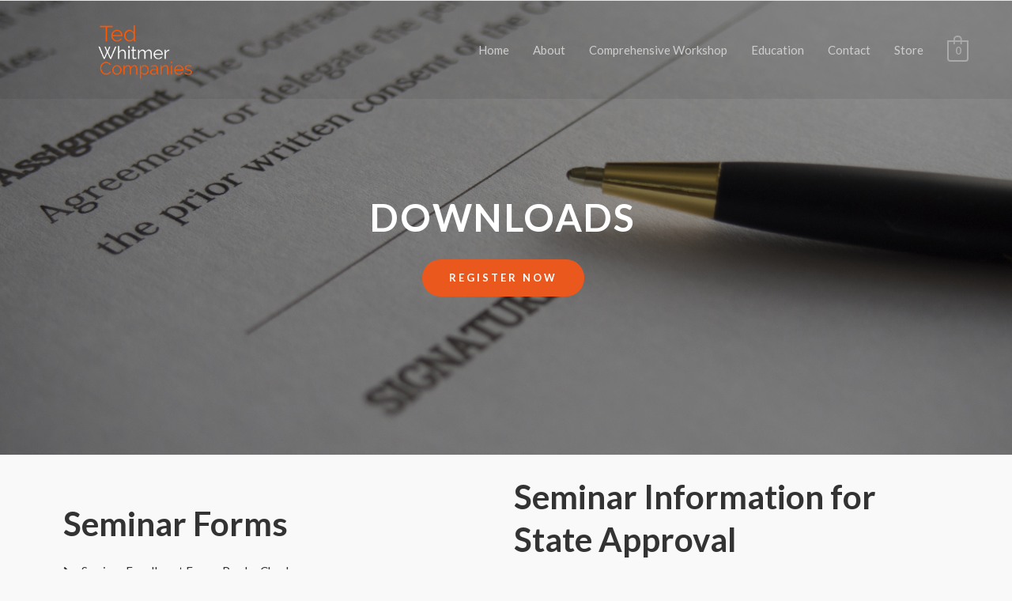

--- FILE ---
content_type: text/css
request_url: http://tedwhitmer.com/wp-content/plugins/elementor/assets/lib/eicons/css/elementor-icons.css?ver=5.30.0
body_size: 4170
content:
@font-face {
  font-family: "eicons";
  src: url("../fonts/eicons.eot?5.30.0");
  src: url("../fonts/eicons.eot?5.30.0#iefix") format("embedded-opentype"), url("../fonts/eicons.woff2?5.30.0") format("woff2"), url("../fonts/eicons.woff?5.30.0") format("woff"), url("../fonts/eicons.ttf?5.30.0") format("truetype"), url("../fonts/eicons.svg?5.30.0#eicon") format("svg");
  font-weight: normal;
  font-style: normal;
}
[class^=eicon],
[class*=" eicon-"] {
  display: inline-block;
  font-family: eicons;
  font-size: inherit;
  font-weight: normal;
  font-style: normal;
  font-variant: normal;
  line-height: 1;
  text-rendering: auto;
  -webkit-font-smoothing: antialiased;
  -moz-osx-font-smoothing: grayscale;
}

@keyframes eicon-spin {
  0% {
    transform: rotate(0deg);
  }
  100% {
    transform: rotate(359deg);
  }
}
.eicon-animation-spin {
  animation: eicon-spin 2s infinite linear;
}

.eicon-editor-link:before {
  content: "\e800";
}

.eicon-editor-unlink:before {
  content: "\e801";
}

.eicon-editor-external-link:before {
  content: "\e802";
}

.eicon-editor-close:before {
  content: "\e803";
}

.eicon-editor-list-ol:before {
  content: "\e804";
}

.eicon-editor-list-ul:before {
  content: "\e805";
}

.eicon-editor-bold:before {
  content: "\e806";
}

.eicon-editor-italic:before {
  content: "\e807";
}

.eicon-editor-underline:before {
  content: "\e808";
}

.eicon-editor-paragraph:before {
  content: "\e809";
}

.eicon-editor-h1:before {
  content: "\e80a";
}

.eicon-editor-h2:before {
  content: "\e80b";
}

.eicon-editor-h3:before {
  content: "\e80c";
}

.eicon-editor-h4:before {
  content: "\e80d";
}

.eicon-editor-h5:before {
  content: "\e80e";
}

.eicon-editor-h6:before {
  content: "\e80f";
}

.eicon-editor-quote:before {
  content: "\e810";
}

.eicon-editor-code:before {
  content: "\e811";
}

.eicon-elementor:before {
  content: "\e812";
}

.eicon-elementor-circle:before {
  content: "\e813";
}

.eicon-pojome:before {
  content: "\e814";
}

.eicon-plus:before {
  content: "\e815";
}

.eicon-menu-bar:before {
  content: "\e816";
}

.eicon-apps:before {
  content: "\e817";
}

.eicon-accordion:before {
  content: "\e818";
}

.eicon-alert:before {
  content: "\e819";
}

.eicon-animation-text:before {
  content: "\e81a";
}

.eicon-animation:before {
  content: "\e81b";
}

.eicon-banner:before {
  content: "\e81c";
}

.eicon-blockquote:before {
  content: "\e81d";
}

.eicon-button:before {
  content: "\e81e";
}

.eicon-call-to-action:before {
  content: "\e81f";
}

.eicon-captcha:before {
  content: "\e820";
}

.eicon-carousel:before {
  content: "\e821";
}

.eicon-checkbox:before {
  content: "\e822";
}

.eicon-columns:before {
  content: "\e823";
}

.eicon-countdown:before {
  content: "\e824";
}

.eicon-counter:before {
  content: "\e825";
}

.eicon-date:before {
  content: "\e826";
}

.eicon-divider-shape:before {
  content: "\e827";
}

.eicon-divider:before {
  content: "\e828";
}

.eicon-download-button:before {
  content: "\e829";
}

.eicon-dual-button:before {
  content: "\e82a";
}

.eicon-email-field:before {
  content: "\e82b";
}

.eicon-facebook-comments:before {
  content: "\e82c";
}

.eicon-facebook-like-box:before {
  content: "\e82d";
}

.eicon-form-horizontal:before {
  content: "\e82e";
}

.eicon-form-vertical:before {
  content: "\e82f";
}

.eicon-gallery-grid:before {
  content: "\e830";
}

.eicon-gallery-group:before {
  content: "\e831";
}

.eicon-gallery-justified:before {
  content: "\e832";
}

.eicon-gallery-masonry:before {
  content: "\e833";
}

.eicon-icon-box:before {
  content: "\e834";
}

.eicon-image-before-after:before {
  content: "\e835";
}

.eicon-image-box:before {
  content: "\e836";
}

.eicon-image-hotspot:before {
  content: "\e837";
}

.eicon-image-rollover:before {
  content: "\e838";
}

.eicon-info-box:before {
  content: "\e839";
}

.eicon-inner-section:before {
  content: "\e83a";
}

.eicon-mailchimp:before {
  content: "\e83b";
}

.eicon-menu-card:before {
  content: "\e83c";
}

.eicon-navigation-horizontal:before {
  content: "\e83d";
}

.eicon-nav-menu:before {
  content: "\e83e";
}

.eicon-navigation-vertical:before {
  content: "\e83f";
}

.eicon-number-field:before {
  content: "\e840";
}

.eicon-parallax:before {
  content: "\e841";
}

.eicon-php7:before {
  content: "\e842";
}

.eicon-post-list:before {
  content: "\e843";
}

.eicon-post-slider:before {
  content: "\e844";
}

.eicon-post:before {
  content: "\e845";
}

.eicon-posts-carousel:before {
  content: "\e846";
}

.eicon-posts-grid:before {
  content: "\e847";
}

.eicon-posts-group:before {
  content: "\e848";
}

.eicon-posts-justified:before {
  content: "\e849";
}

.eicon-posts-masonry:before {
  content: "\e84a";
}

.eicon-posts-ticker:before {
  content: "\e84b";
}

.eicon-price-list:before {
  content: "\e84c";
}

.eicon-price-table:before {
  content: "\e84d";
}

.eicon-radio:before {
  content: "\e84e";
}

.eicon-rtl:before {
  content: "\e84f";
}

.eicon-scroll:before {
  content: "\e850";
}

.eicon-search:before {
  content: "\e851";
}

.eicon-select:before {
  content: "\e852";
}

.eicon-share:before {
  content: "\e853";
}

.eicon-sidebar:before {
  content: "\e854";
}

.eicon-skill-bar:before {
  content: "\e855";
}

.eicon-slider-3d:before {
  content: "\e856";
}

.eicon-slider-album:before {
  content: "\e857";
}

.eicon-slider-device:before {
  content: "\e858";
}

.eicon-slider-full-screen:before {
  content: "\e859";
}

.eicon-slider-push:before {
  content: "\e85a";
}

.eicon-slider-vertical:before {
  content: "\e85b";
}

.eicon-slider-video:before {
  content: "\e85c";
}

.eicon-slides:before {
  content: "\e85d";
}

.eicon-social-icons:before {
  content: "\e85e";
}

.eicon-spacer:before {
  content: "\e85f";
}

.eicon-table:before {
  content: "\e860";
}

.eicon-tabs:before {
  content: "\e861";
}

.eicon-tel-field:before {
  content: "\e862";
}

.eicon-text-area:before {
  content: "\e863";
}

.eicon-text-field:before {
  content: "\e864";
}

.eicon-thumbnails-down:before {
  content: "\e865";
}

.eicon-thumbnails-half:before {
  content: "\e866";
}

.eicon-thumbnails-right:before {
  content: "\e867";
}

.eicon-time-line:before {
  content: "\e868";
}

.eicon-toggle:before {
  content: "\e869";
}

.eicon-url:before {
  content: "\e86a";
}

.eicon-t-letter:before {
  content: "\e86b";
}

.eicon-wordpress:before {
  content: "\e86c";
}

.eicon-text:before {
  content: "\e86d";
}

.eicon-anchor:before {
  content: "\e86e";
}

.eicon-bullet-list:before {
  content: "\e86f";
}

.eicon-code:before {
  content: "\e870";
}

.eicon-favorite:before {
  content: "\e871";
}

.eicon-google-maps:before {
  content: "\e872";
}

.eicon-image:before {
  content: "\e873";
}

.eicon-photo-library:before {
  content: "\e874";
}

.eicon-woocommerce:before {
  content: "\e875";
}

.eicon-youtube:before {
  content: "\e876";
}

.eicon-flip-box:before {
  content: "\e877";
}

.eicon-settings:before {
  content: "\e878";
}

.eicon-headphones:before {
  content: "\e879";
}

.eicon-testimonial:before {
  content: "\e87a";
}

.eicon-counter-circle:before {
  content: "\e87b";
}

.eicon-person:before {
  content: "\e87c";
}

.eicon-chevron-right:before {
  content: "\e87d";
}

.eicon-chevron-left:before {
  content: "\e87e";
}

.eicon-close:before {
  content: "\e87f";
}

.eicon-file-download:before {
  content: "\e880";
}

.eicon-save:before {
  content: "\e881";
}

.eicon-zoom-in:before {
  content: "\e882";
}

.eicon-shortcode:before {
  content: "\e883";
}

.eicon-nerd:before {
  content: "\e884";
}

.eicon-device-desktop:before {
  content: "\e885";
}

.eicon-device-tablet:before {
  content: "\e886";
}

.eicon-device-mobile:before {
  content: "\e887";
}

.eicon-document-file:before {
  content: "\e888";
}

.eicon-folder-o:before {
  content: "\e889";
}

.eicon-hypster:before {
  content: "\e88a";
}

.eicon-h-align-left:before {
  content: "\e88b";
}

.eicon-h-align-right:before {
  content: "\e88c";
}

.eicon-h-align-center:before {
  content: "\e88d";
}

.eicon-h-align-stretch:before {
  content: "\e88e";
}

.eicon-v-align-top:before {
  content: "\e88f";
}

.eicon-v-align-bottom:before {
  content: "\e890";
}

.eicon-v-align-middle:before {
  content: "\e891";
}

.eicon-v-align-stretch:before {
  content: "\e892";
}

.eicon-pro-icon:before {
  content: "\e893";
}

.eicon-mail:before {
  content: "\e894";
}

.eicon-lock-user:before {
  content: "\e895";
}

.eicon-testimonial-carousel:before {
  content: "\e896";
}

.eicon-media-carousel:before {
  content: "\e897";
}

.eicon-section:before {
  content: "\e898";
}

.eicon-column:before {
  content: "\e899";
}

.eicon-edit:before {
  content: "\e89a";
}

.eicon-clone:before {
  content: "\e89b";
}

.eicon-trash:before {
  content: "\e89c";
}

.eicon-play:before {
  content: "\e89d";
}

.eicon-angle-right:before {
  content: "\e89e";
}

.eicon-angle-left:before {
  content: "\e89f";
}

.eicon-animated-headline:before {
  content: "\e8a0";
}

.eicon-menu-toggle:before {
  content: "\e8a1";
}

.eicon-fb-embed:before {
  content: "\e8a2";
}

.eicon-fb-feed:before {
  content: "\e8a3";
}

.eicon-twitter-embed:before {
  content: "\e8a4";
}

.eicon-twitter-feed:before {
  content: "\e8a5";
}

.eicon-sync:before {
  content: "\e8a6";
}

.eicon-import-export:before {
  content: "\e8a7";
}

.eicon-check-circle:before {
  content: "\e8a8";
}

.eicon-library-save:before {
  content: "\e8a9";
}

.eicon-library-download:before {
  content: "\e8aa";
}

.eicon-insert:before {
  content: "\e8ab";
}

.eicon-preview-medium:before {
  content: "\e8ac";
}

.eicon-sort-down:before {
  content: "\e8ad";
}

.eicon-sort-up:before {
  content: "\e8ae";
}

.eicon-heading:before {
  content: "\e8af";
}

.eicon-logo:before {
  content: "\e8b0";
}

.eicon-meta-data:before {
  content: "\e8b1";
}

.eicon-post-content:before {
  content: "\e8b2";
}

.eicon-post-excerpt:before {
  content: "\e8b3";
}

.eicon-post-navigation:before {
  content: "\e8b4";
}

.eicon-yoast:before {
  content: "\e8b5";
}

.eicon-nerd-chuckle:before {
  content: "\e8b6";
}

.eicon-nerd-wink:before {
  content: "\e8b7";
}

.eicon-comments:before {
  content: "\e8b8";
}

.eicon-download-circle-o:before {
  content: "\e8b9";
}

.eicon-library-upload:before {
  content: "\e8ba";
}

.eicon-save-o:before {
  content: "\e8bb";
}

.eicon-upload-circle-o:before {
  content: "\e8bc";
}

.eicon-ellipsis-h:before {
  content: "\e8bd";
}

.eicon-ellipsis-v:before {
  content: "\e8be";
}

.eicon-arrow-left:before {
  content: "\e8bf";
}

.eicon-arrow-right:before {
  content: "\e8c0";
}

.eicon-arrow-up:before {
  content: "\e8c1";
}

.eicon-arrow-down:before {
  content: "\e8c2";
}

.eicon-play-o:before {
  content: "\e8c3";
}

.eicon-archive-posts:before {
  content: "\e8c4";
}

.eicon-archive-title:before {
  content: "\e8c5";
}

.eicon-featured-image:before {
  content: "\e8c6";
}

.eicon-post-info:before {
  content: "\e8c7";
}

.eicon-post-title:before {
  content: "\e8c8";
}

.eicon-site-logo:before {
  content: "\e8c9";
}

.eicon-site-search:before {
  content: "\e8ca";
}

.eicon-site-title:before {
  content: "\e8cb";
}

.eicon-plus-square:before {
  content: "\e8cc";
}

.eicon-minus-square:before {
  content: "\e8cd";
}

.eicon-cloud-check:before {
  content: "\e8ce";
}

.eicon-drag-n-drop:before {
  content: "\e8cf";
}

.eicon-welcome:before {
  content: "\e8d0";
}

.eicon-handle:before {
  content: "\e8d1";
}

.eicon-cart:before {
  content: "\e8d2";
}

.eicon-product-add-to-cart:before {
  content: "\e8d3";
}

.eicon-product-breadcrumbs:before {
  content: "\e8d4";
}

.eicon-product-categories:before {
  content: "\e8d5";
}

.eicon-product-description:before {
  content: "\e8d6";
}

.eicon-product-images:before {
  content: "\e8d7";
}

.eicon-product-info:before {
  content: "\e8d8";
}

.eicon-product-meta:before {
  content: "\e8d9";
}

.eicon-product-pages:before {
  content: "\e8da";
}

.eicon-product-price:before {
  content: "\e8db";
}

.eicon-product-rating:before {
  content: "\e8dc";
}

.eicon-product-related:before {
  content: "\e8dd";
}

.eicon-product-stock:before {
  content: "\e8de";
}

.eicon-product-tabs:before {
  content: "\e8df";
}

.eicon-product-title:before {
  content: "\e8e0";
}

.eicon-product-upsell:before {
  content: "\e8e1";
}

.eicon-products:before {
  content: "\e8e2";
}

.eicon-bag-light:before {
  content: "\e8e3";
}

.eicon-bag-medium:before {
  content: "\e8e4";
}

.eicon-bag-solid:before {
  content: "\e8e5";
}

.eicon-basket-light:before {
  content: "\e8e6";
}

.eicon-basket-medium:before {
  content: "\e8e7";
}

.eicon-basket-solid:before {
  content: "\e8e8";
}

.eicon-cart-light:before {
  content: "\e8e9";
}

.eicon-cart-medium:before {
  content: "\e8ea";
}

.eicon-cart-solid:before {
  content: "\e8eb";
}

.eicon-exchange:before {
  content: "\e8ec";
}

.eicon-preview-thin:before {
  content: "\e8ed";
}

.eicon-device-laptop:before {
  content: "\e8ee";
}

.eicon-collapse:before {
  content: "\e8ef";
}

.eicon-expand:before {
  content: "\e8f0";
}

.eicon-navigator:before {
  content: "\e8f1";
}

.eicon-plug:before {
  content: "\e8f2";
}

.eicon-dashboard:before {
  content: "\e8f3";
}

.eicon-typography:before {
  content: "\e8f4";
}

.eicon-info-circle-o:before {
  content: "\e8f5";
}

.eicon-integration:before {
  content: "\e8f6";
}

.eicon-plus-circle-o:before {
  content: "\e8f7";
}

.eicon-rating:before {
  content: "\e8f8";
}

.eicon-review:before {
  content: "\e8f9";
}

.eicon-tools:before {
  content: "\e8fa";
}

.eicon-loading:before {
  content: "\e8fb";
}

.eicon-sitemap:before {
  content: "\e8fc";
}

.eicon-click:before {
  content: "\e8fd";
}

.eicon-clock:before {
  content: "\e8fe";
}

.eicon-library-open:before {
  content: "\e8ff";
}

.eicon-warning:before {
  content: "\e900";
}

.eicon-flow:before {
  content: "\e901";
}

.eicon-cursor-move:before {
  content: "\e902";
}

.eicon-arrow-circle-left:before {
  content: "\e903";
}

.eicon-flash:before {
  content: "\e904";
}

.eicon-redo:before {
  content: "\e905";
}

.eicon-ban:before {
  content: "\e906";
}

.eicon-barcode:before {
  content: "\e907";
}

.eicon-calendar:before {
  content: "\e908";
}

.eicon-caret-left:before {
  content: "\e909";
}

.eicon-caret-right:before {
  content: "\e90a";
}

.eicon-caret-up:before {
  content: "\e90b";
}

.eicon-chain-broken:before {
  content: "\e90c";
}

.eicon-check-circle-o:before {
  content: "\e90d";
}

.eicon-check:before {
  content: "\e90e";
}

.eicon-chevron-double-left:before {
  content: "\e90f";
}

.eicon-chevron-double-right:before {
  content: "\e910";
}

.eicon-undo:before {
  content: "\e911";
}

.eicon-filter:before {
  content: "\e912";
}

.eicon-circle-o:before {
  content: "\e913";
}

.eicon-circle:before {
  content: "\e914";
}

.eicon-clock-o:before {
  content: "\e915";
}

.eicon-cog:before {
  content: "\e916";
}

.eicon-cogs:before {
  content: "\e917";
}

.eicon-commenting-o:before {
  content: "\e918";
}

.eicon-copy:before {
  content: "\e919";
}

.eicon-database:before {
  content: "\e91a";
}

.eicon-dot-circle-o:before {
  content: "\e91b";
}

.eicon-envelope:before {
  content: "\e91c";
}

.eicon-external-link-square:before {
  content: "\e91d";
}

.eicon-eyedropper:before {
  content: "\e91e";
}

.eicon-folder:before {
  content: "\e91f";
}

.eicon-font:before {
  content: "\e920";
}

.eicon-adjust:before {
  content: "\e921";
}

.eicon-lightbox:before {
  content: "\e922";
}

.eicon-heart-o:before {
  content: "\e923";
}

.eicon-history:before {
  content: "\e924";
}

.eicon-image-bold:before {
  content: "\e925";
}

.eicon-info-circle:before {
  content: "\e926";
}

.eicon-link:before {
  content: "\e927";
}

.eicon-long-arrow-left:before {
  content: "\e928";
}

.eicon-long-arrow-right:before {
  content: "\e929";
}

.eicon-caret-down:before {
  content: "\e92a";
}

.eicon-paint-brush:before {
  content: "\e92b";
}

.eicon-pencil:before {
  content: "\e92c";
}

.eicon-plus-circle:before {
  content: "\e92d";
}

.eicon-zoom-in-bold:before {
  content: "\e92e";
}

.eicon-sort-amount-desc:before {
  content: "\e92f";
}

.eicon-sign-out:before {
  content: "\e930";
}

.eicon-spinner:before {
  content: "\e931";
}

.eicon-square:before {
  content: "\e932";
}

.eicon-star-o:before {
  content: "\e933";
}

.eicon-star:before {
  content: "\e934";
}

.eicon-text-align-justify:before {
  content: "\e935";
}

.eicon-text-align-center:before {
  content: "\e936";
}

.eicon-tags:before {
  content: "\e937";
}

.eicon-text-align-left:before {
  content: "\e938";
}

.eicon-text-align-right:before {
  content: "\e939";
}

.eicon-close-circle:before {
  content: "\e93a";
}

.eicon-trash-o:before {
  content: "\e93b";
}

.eicon-font-awesome:before {
  content: "\e93c";
}

.eicon-user-circle-o:before {
  content: "\e93d";
}

.eicon-video-camera:before {
  content: "\e93e";
}

.eicon-heart:before {
  content: "\e93f";
}

.eicon-wrench:before {
  content: "\e940";
}

.eicon-help:before {
  content: "\e941";
}

.eicon-help-o:before {
  content: "\e942";
}

.eicon-zoom-out-bold:before {
  content: "\e943";
}

.eicon-plus-square-o:before {
  content: "\e944";
}

.eicon-minus-square-o:before {
  content: "\e945";
}

.eicon-minus-circle:before {
  content: "\e946";
}

.eicon-minus-circle-o:before {
  content: "\e947";
}

.eicon-code-bold:before {
  content: "\e948";
}

.eicon-cloud-upload:before {
  content: "\e949";
}

.eicon-search-bold:before {
  content: "\e94a";
}

.eicon-map-pin:before {
  content: "\e94b";
}

.eicon-meetup:before {
  content: "\e94c";
}

.eicon-slideshow:before {
  content: "\e94d";
}

.eicon-t-letter-bold:before {
  content: "\e94e";
}

.eicon-preferences:before {
  content: "\e94f";
}

.eicon-table-of-contents:before {
  content: "\e950";
}

.eicon-tv:before {
  content: "\e951";
}

.eicon-upload:before {
  content: "\e952";
}

.eicon-instagram-comments:before {
  content: "\e953";
}

.eicon-instagram-nested-gallery:before {
  content: "\e954";
}

.eicon-instagram-post:before {
  content: "\e955";
}

.eicon-instagram-video:before {
  content: "\e956";
}

.eicon-instagram-gallery:before {
  content: "\e957";
}

.eicon-instagram-likes:before {
  content: "\e958";
}

.eicon-facebook:before {
  content: "\e959";
}

.eicon-twitter:before {
  content: "\e95a";
}

.eicon-pinterest:before {
  content: "\e95b";
}

.eicon-frame-expand:before {
  content: "\e95c";
}

.eicon-frame-minimize:before {
  content: "\e95d";
}

.eicon-archive:before {
  content: "\e95e";
}

.eicon-colors-typography:before {
  content: "\e95f";
}

.eicon-custom:before {
  content: "\e960";
}

.eicon-footer:before {
  content: "\e961";
}

.eicon-header:before {
  content: "\e962";
}

.eicon-layout-settings:before {
  content: "\e963";
}

.eicon-lightbox-expand:before {
  content: "\e964";
}

.eicon-error-404:before {
  content: "\e965";
}

.eicon-theme-style:before {
  content: "\e966";
}

.eicon-search-results:before {
  content: "\e967";
}

.eicon-single-post:before {
  content: "\e968";
}

.eicon-site-identity:before {
  content: "\e969";
}

.eicon-theme-builder:before {
  content: "\e96a";
}

.eicon-download-bold:before {
  content: "\e96b";
}

.eicon-share-arrow:before {
  content: "\e96c";
}

.eicon-global-settings:before {
  content: "\e96d";
}

.eicon-user-preferences:before {
  content: "\e96e";
}

.eicon-lock:before {
  content: "\e96f";
}

.eicon-export-kit:before {
  content: "\e970";
}

.eicon-import-kit:before {
  content: "\e971";
}

.eicon-lottie:before {
  content: "\e972";
}

.eicon-products-archive:before {
  content: "\e973";
}

.eicon-single-product:before {
  content: "\e974";
}

.eicon-disable-trash-o:before {
  content: "\e975";
}

.eicon-single-page:before {
  content: "\e976";
}

.eicon-wordpress-light:before {
  content: "\e977";
}

.eicon-cogs-check:before {
  content: "\e978";
}

.eicon-custom-css:before {
  content: "\e979";
}

.eicon-global-colors:before {
  content: "\e97a";
}

.eicon-globe:before {
  content: "\e97b";
}

.eicon-typography-1:before {
  content: "\e97c";
}

.eicon-background:before {
  content: "\e97d";
}

.eicon-device-responsive:before {
  content: "\e97e";
}

.eicon-device-wide:before {
  content: "\e97f";
}

.eicon-code-highlight:before {
  content: "\e980";
}

.eicon-video-playlist:before {
  content: "\e981";
}

.eicon-download-kit:before {
  content: "\e982";
}

.eicon-kit-details:before {
  content: "\e983";
}

.eicon-kit-parts:before {
  content: "\e984";
}

.eicon-kit-upload:before {
  content: "\e985";
}

.eicon-kit-plugins:before {
  content: "\e986";
}

.eicon-kit-upload-alt:before {
  content: "\e987";
}

.eicon-hotspot:before {
  content: "\e988";
}

.eicon-paypal-button:before {
  content: "\e989";
}

.eicon-shape:before {
  content: "\e98a";
}

.eicon-wordart:before {
  content: "\e98b";
}

.eicon-checkout:before {
  content: "\e98c";
}

.eicon-container:before {
  content: "\e98d";
}

.eicon-flip:before {
  content: "\e98e";
}

.eicon-info:before {
  content: "\e98f";
}

.eicon-my-account:before {
  content: "\e990";
}

.eicon-purchase-summary:before {
  content: "\e991";
}

.eicon-page-transition:before {
  content: "\e992";
}

.eicon-spotify:before {
  content: "\e993";
}

.eicon-stripe-button:before {
  content: "\e994";
}

.eicon-woo-settings:before {
  content: "\e995";
}

.eicon-woo-cart:before {
  content: "\e996";
}

.eicon-grow:before {
  content: "\e997";
}

.eicon-order-end:before {
  content: "\e998";
}

.eicon-nowrap:before {
  content: "\e999";
}

.eicon-order-start:before {
  content: "\e99a";
}

.eicon-progress-tracker:before {
  content: "\e99b";
}

.eicon-shrink:before {
  content: "\e99c";
}

.eicon-wrap:before {
  content: "\e99d";
}

.eicon-align-center-h:before {
  content: "\e99e";
}

.eicon-align-center-v:before {
  content: "\e99f";
}

.eicon-align-end-h:before {
  content: "\e9a0";
}

.eicon-align-end-v:before {
  content: "\e9a1";
}

.eicon-align-start-h:before {
  content: "\e9a2";
}

.eicon-align-start-v:before {
  content: "\e9a3";
}

.eicon-align-stretch-h:before {
  content: "\e9a4";
}

.eicon-align-stretch-v:before {
  content: "\e9a5";
}

.eicon-justify-center-h:before {
  content: "\e9a6";
}

.eicon-justify-center-v:before {
  content: "\e9a7";
}

.eicon-justify-end-h:before {
  content: "\e9a8";
}

.eicon-justify-end-v:before {
  content: "\e9a9";
}

.eicon-justify-space-around-h:before {
  content: "\e9aa";
}

.eicon-justify-space-around-v:before {
  content: "\e9ab";
}

.eicon-justify-space-between-h:before {
  content: "\e9ac";
}

.eicon-justify-space-between-v:before {
  content: "\e9ad";
}

.eicon-justify-space-evenly-h:before {
  content: "\e9ae";
}

.eicon-justify-space-evenly-v:before {
  content: "\e9af";
}

.eicon-justify-start-h:before {
  content: "\e9b0";
}

.eicon-justify-start-v:before {
  content: "\e9b1";
}

.eicon-woocommerce-cross-sells:before {
  content: "\e9b2";
}

.eicon-woocommerce-notices:before {
  content: "\e9b3";
}

.eicon-inner-container:before {
  content: "\e9b4";
}

.eicon-warning-full:before {
  content: "\e9b5";
}

.eicon-exit:before {
  content: "\e9b6";
}

.eicon-loop-builder:before {
  content: "\e9b7";
}

.eicon-notes:before {
  content: "\e9b8";
}

.eicon-read:before {
  content: "\e9b9";
}

.eicon-unread:before {
  content: "\e9ba";
}

.eicon-carousel-loop:before {
  content: "\e9bb";
}

.eicon-mega-menu:before {
  content: "\eb78";
}

.eicon-nested-carousel:before {
  content: "\e9bd";
}

.eicon-ai:before {
  content: "\e9be";
}

.eicon-taxonomy-filter:before {
  content: "\eb7d";
}

.eicon-container-grid:before {
  content: "\ef02";
}

.eicon-upgrade:before {
  content: "\e9c1";
}

.eicon-advanced:before {
  content: "\eb84";
}

.eicon-notification:before {
  content: "\e9c3";
}

.eicon-light-mode:before {
  content: "\e9c4";
}

.eicon-dark-mode:before {
  content: "\e9c5";
}

.eicon-upgrade-crown:before {
  content: "\e9c6";
}

.eicon-eye:before {
  content: "\e8ac";
}

.eicon-elementor-square:before {
  content: "\e813";
}

.eicon-off-canvas:before {
  content: "\e9c7";
}

--- FILE ---
content_type: text/css
request_url: http://tedwhitmer.com/wp-content/uploads/elementor/css/post-273.css?ver=1718821497
body_size: 798
content:
.elementor-273 .elementor-element.elementor-element-099f8fb{margin-top:0px;margin-bottom:0px;}.elementor-273 .elementor-element.elementor-element-47e476c:not(.elementor-motion-effects-element-type-background), .elementor-273 .elementor-element.elementor-element-47e476c > .elementor-motion-effects-container > .elementor-motion-effects-layer{background-image:url("http://tedwhitmer.com/wp-content/uploads/2019/05/balance-commerce-composition-261658-1.jpg");background-position:center center;background-repeat:no-repeat;background-size:cover;}.elementor-273 .elementor-element.elementor-element-47e476c > .elementor-background-overlay{background-color:#000000;opacity:0.4;transition:background 0.3s, border-radius 0.3s, opacity 0.3s;}.elementor-273 .elementor-element.elementor-element-47e476c{transition:background 0.3s, border 0.3s, border-radius 0.3s, box-shadow 0.3s;padding:230px 0px 190px 0px;}.elementor-273 .elementor-element.elementor-element-e626482 .elementor-icon-box-title{margin-bottom:0px;color:#ffffff;}.elementor-273 .elementor-element.elementor-element-e626482 .elementor-icon-box-title, .elementor-273 .elementor-element.elementor-element-e626482 .elementor-icon-box-title a{font-weight:700;text-transform:uppercase;letter-spacing:2.2px;}.elementor-273 .elementor-element.elementor-element-e626482 .elementor-icon-box-description{color:rgba(255,255,255,0.94);}.elementor-273 .elementor-element.elementor-element-be88718 .elementor-button{font-size:13px;font-weight:700;text-transform:uppercase;letter-spacing:3px;fill:#ffffff;color:#ffffff;background-color:#ea581e;border-radius:30px 30px 30px 30px;padding:17px 34px 17px 34px;}.elementor-273 .elementor-element.elementor-element-be88718 .elementor-button:hover, .elementor-273 .elementor-element.elementor-element-be88718 .elementor-button:focus{color:#ffffff;}.elementor-273 .elementor-element.elementor-element-be88718 .elementor-button:hover svg, .elementor-273 .elementor-element.elementor-element-be88718 .elementor-button:focus svg{fill:#ffffff;}.elementor-273 .elementor-element.elementor-element-10861ed{margin-top:50px;margin-bottom:50px;}.elementor-273 .elementor-element.elementor-element-9306456 .elementor-icon-list-icon i{transition:color 0.3s;}.elementor-273 .elementor-element.elementor-element-9306456 .elementor-icon-list-icon svg{transition:fill 0.3s;}.elementor-273 .elementor-element.elementor-element-9306456{--e-icon-list-icon-size:14px;--icon-vertical-offset:0px;}.elementor-273 .elementor-element.elementor-element-9306456 .elementor-icon-list-text{transition:color 0.3s;}.elementor-273 .elementor-element.elementor-element-0a32990 > .elementor-element-populated{margin:-34px 0px 0px 0px;--e-column-margin-right:0px;--e-column-margin-left:0px;}.elementor-273 .elementor-element.elementor-element-009cfa5 .elementor-icon-list-icon i{transition:color 0.3s;}.elementor-273 .elementor-element.elementor-element-009cfa5 .elementor-icon-list-icon svg{transition:fill 0.3s;}.elementor-273 .elementor-element.elementor-element-009cfa5{--e-icon-list-icon-size:14px;--icon-vertical-offset:0px;}.elementor-273 .elementor-element.elementor-element-009cfa5 .elementor-icon-list-text{transition:color 0.3s;}@media(min-width:768px){.elementor-273 .elementor-element.elementor-element-6c9ebc0{width:20%;}.elementor-273 .elementor-element.elementor-element-981c076{width:59.332%;}.elementor-273 .elementor-element.elementor-element-5ff1e40{width:20%;}}@media(max-width:1024px){.elementor-273 .elementor-element.elementor-element-47e476c{padding:100px 0px 120px 0px;}}@media(max-width:767px){.elementor-273 .elementor-element.elementor-element-47e476c{padding:85px 0px 75px 0px;}.elementor-273 .elementor-element.elementor-element-1d7bc1e > .elementor-widget-container{margin:28px 0px 0px 0px;}}